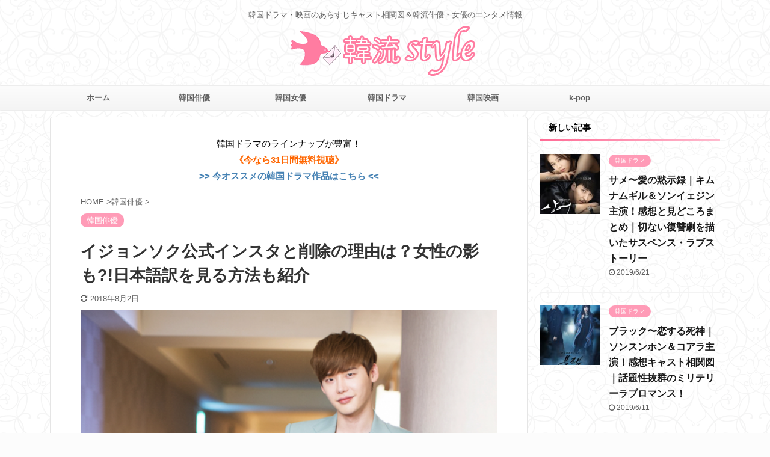

--- FILE ---
content_type: text/html; charset=utf-8
request_url: https://www.google.com/recaptcha/api2/aframe
body_size: 269
content:
<!DOCTYPE HTML><html><head><meta http-equiv="content-type" content="text/html; charset=UTF-8"></head><body><script nonce="x2k0JOdF8nDPxR9Kb-_tFA">/** Anti-fraud and anti-abuse applications only. See google.com/recaptcha */ try{var clients={'sodar':'https://pagead2.googlesyndication.com/pagead/sodar?'};window.addEventListener("message",function(a){try{if(a.source===window.parent){var b=JSON.parse(a.data);var c=clients[b['id']];if(c){var d=document.createElement('img');d.src=c+b['params']+'&rc='+(localStorage.getItem("rc::a")?sessionStorage.getItem("rc::b"):"");window.document.body.appendChild(d);sessionStorage.setItem("rc::e",parseInt(sessionStorage.getItem("rc::e")||0)+1);localStorage.setItem("rc::h",'1769333456405');}}}catch(b){}});window.parent.postMessage("_grecaptcha_ready", "*");}catch(b){}</script></body></html>

--- FILE ---
content_type: text/plain
request_url: https://www.google-analytics.com/j/collect?v=1&_v=j102&a=376206234&t=pageview&_s=1&dl=https%3A%2F%2Fkorean-style.com%2F459%2F&ul=en-us%40posix&dt=%E3%82%A4%E3%82%B8%E3%83%A7%E3%83%B3%E3%82%BD%E3%82%AF%E5%85%AC%E5%BC%8F%E3%82%A4%E3%83%B3%E3%82%B9%E3%82%BF%E3%81%A8%E5%89%8A%E9%99%A4%E3%81%AE%E7%90%86%E7%94%B1%E3%81%AF%EF%BC%9F%E5%A5%B3%E6%80%A7%E3%81%AE%E5%BD%B1%E3%82%82%3F!%E6%97%A5%E6%9C%AC%E8%AA%9E%E8%A8%B3%E3%82%92%E8%A6%8B%E3%82%8B%E6%96%B9%E6%B3%95%E3%82%82%E7%B4%B9%E4%BB%8B%20-%20%E9%9F%93%E6%B5%81%E3%82%B9%E3%82%BF%E3%82%A4%E3%83%AB&sr=1280x720&vp=1280x720&_u=IEBAAEABAAAAACAAI~&jid=420824882&gjid=82822423&cid=1150724182.1769333453&tid=UA-20984007-21&_gid=535890548.1769333453&_r=1&_slc=1&z=906436075
body_size: -451
content:
2,cG-RZFEMVY75V